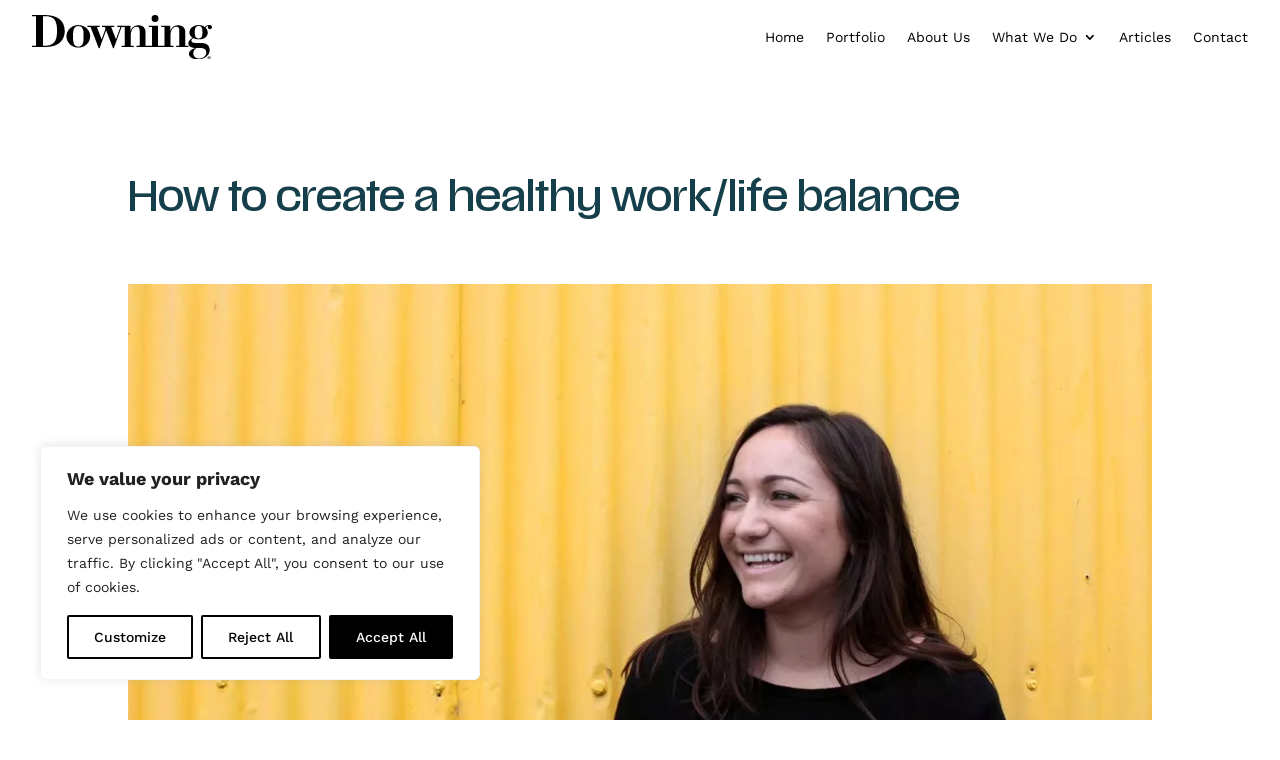

--- FILE ---
content_type: text/css
request_url: https://www.downing.nz/wp-content/cache/min/1/wp-content/themes/Downing/style.css?ver=1759264250
body_size: -223
content:
h1,h2,h3{font-family:"scale-variable",sans-serif!important}

--- FILE ---
content_type: text/css
request_url: https://www.downing.nz/wp-content/cache/min/1/mmq5krb.css?ver=1759264250
body_size: -59
content:
@import url(https://p.typekit.net/p.css?s=1&k=mmq5krb&ht=tk&f=55609&a=82855252&app=typekit&e=css);@font-face{font-family:"scale-variable";src:url(https://use.typekit.net/af/60a102/000000000000000077542086/31/l?primer=7cdcb44be4a7db8877ffa5c0007b8dd865b3bbc383831fe2ea177f62257a9191&fvd=n4&v=3) format("woff2"),url(https://use.typekit.net/af/60a102/000000000000000077542086/31/d?primer=7cdcb44be4a7db8877ffa5c0007b8dd865b3bbc383831fe2ea177f62257a9191&fvd=n4&v=3) format("woff"),url(https://use.typekit.net/af/60a102/000000000000000077542086/31/a?primer=7cdcb44be4a7db8877ffa5c0007b8dd865b3bbc383831fe2ea177f62257a9191&fvd=n4&v=3) format("opentype");font-display:swap;font-style:normal;font-weight:200 900;font-stretch:normal}.tk-scale-variable{font-family:"scale-variable",sans-serif}

--- FILE ---
content_type: image/svg+xml
request_url: https://www.downing.nz/wp-content/uploads/2019/06/Downing-Logo-Minimal-01.svg
body_size: 1147
content:
<svg id="Group_16" data-name="Group 16" xmlns="http://www.w3.org/2000/svg" xmlns:xlink="http://www.w3.org/1999/xlink" width="193.558" height="46.953" viewBox="0 0 193.558 46.953">
  <defs>
    <clipPath id="clip-path">
      <rect id="Rectangle_15" data-name="Rectangle 15" width="193.558" height="46.953"/>
    </clipPath>
  </defs>
  <g id="Group_15" data-name="Group 15" clip-path="url(#clip-path)">
    <path id="Path_51" data-name="Path 51" d="M13.752,0H0V1.214H4.333V32.6H0v1.214H15.025c15.473,0,20.166-9.148,20.166-16.907C35.19,5.149,26.139,0,13.752,0m-.517,32.6h-1.5V1.214h2.159c10.173,0,13.046,4.578,13.046,16.119C26.941,29.2,21.9,32.6,13.235,32.6"/>
    <path id="Path_52" data-name="Path 52" d="M107.732,27.291c-7.01,0-12.764,5.335-12.764,11.926,0,6.644,5.7,11.979,12.764,11.979S120.5,45.861,120.5,39.217c0-6.591-5.754-11.926-12.763-11.926m5.074,18.879c-.941,3.1-2.825,3.959-5.074,3.959-5.336,0-5.7-5.125-5.7-10.91,0-5.99.523-10.862,5.65-10.862,5.022,0,5.753,4.619,5.753,9.39,0,3.807-.052,6.547-.627,8.424" transform="translate(-57.933 -16.648)"/>
    <path id="Path_53" data-name="Path 53" d="M333.53,7.418a3.709,3.709,0,1,0-3.709-3.709,3.709,3.709,0,0,0,3.709,3.709" transform="translate(-201.201)"/>
    <path id="Path_54" data-name="Path 54" d="M455.12,27.164c-1.849-.915-4.785.28-6.263,1.872a10.687,10.687,0,0,0-6.4-2.017c-6.069,0-10.2,3.4-10.2,7.9,0,2.091.943,3.872,3.3,5.546l.117.087c-3.076,1.526-4.6,3.892-4.6,5.711,0,3.043,2.929,4.993,7.585,5.088v.095c-4.237,1.093-6.958,3.28-6.958,6.085,0,3.28,3.3,5.8,9.887,5.8,7.271,0,12.451-4.516,12.451-9.841,0-5.135-3.714-7.559-9.835-7.559h-6.068c-2.092,0-3.714-.76-3.714-2.329,0-.785.21-1.528,1.9-2.616a16.541,16.541,0,0,0,6.245,1.205c5.859,0,9.416-2.983,9.416-7.272a7.165,7.165,0,0,0-2.39-5.277,7.1,7.1,0,0,1,3.146-2,2.23,2.23,0,1,0,3.792,1.592,2.313,2.313,0,0,0-1.4-2.068m-9.932,24.281c2.982,0,5.231,1.521,5.231,4.611,0,3.661-3.452,6.353-7.533,6.353-4.185,0-6.487-2.216-6.487-5.64,0-2.519,1.2-3.756,3.3-5.325Zm-3-10.264c-3.034,0-4.185-1.556-4.185-6.979,0-4.417,1.412-6.176,4.133-6.176,2.877,0,4.081,1.156,4.081,6.678,0,4.267-.733,6.476-4.028,6.476" transform="translate(-262.962 -16.377)"/>
    <path id="Path_55" data-name="Path 55" d="M258.052,49.658V35.232c0-4.185-2.667-7.272-7.271-7.272-4.382,0-7.265,1.651-8.736,5.7h-.105V28.43h-9.73v0h0v1.214h3.458V49.658h-6.958V28.43h-9.887v1.214h3.505V49.658h-7.01V35.232c0-4.185-2.667-7.272-7.271-7.272-4.225,0-7.281,1.608-8.736,5.7h-.1V28.43H184.821v1.214h3.485l-4.845,13.121-5.2-13.121h3.383V28.43h-13.24v1.214h2.965l.842,1.978-4.133,11.144-5.2-13.121h3.234V28.43H152.754v1.214h3.328l8.912,22.693h.825l7.045-19.029,7.51,19.029h.757l8.4-22.693h3.392V49.658h-3.475v1.214H202.6V49.658h-3.3V38.684a11.823,11.823,0,0,1,1.726-6.644,5.364,5.364,0,0,1,4.6-2.667c2.093,0,3.3,1.515,3.3,4.078V49.658h-3.267v1.214h39.676v-.732h0v-.481h-3.292V38.684a11.826,11.826,0,0,1,1.726-6.644,5.365,5.365,0,0,1,4.6-2.667c2.093,0,3.3,1.515,3.3,4.078V49.658H248.4v1.214h13.154V49.658Z" transform="translate(-93.185 -17.056)"/>
    <path id="Path_56" data-name="Path 56" d="M487.612,113.6a1.646,1.646,0,0,1-1.669,1.653,1.62,1.62,0,0,1-1.654-1.638,1.646,1.646,0,0,1,1.669-1.653,1.62,1.62,0,0,1,1.654,1.638m-.366.008a1.3,1.3,0,1,0-1.3,1.3,1.268,1.268,0,0,0,1.3-1.3m-1.9-.8h.724a.527.527,0,0,1,.579.525.5.5,0,0,1-.351.488l.419.587H486.3l-.373-.549h-.236v.549h-.35Zm.35.3v.48h.328c.183,0,.282-.1.282-.236s-.1-.244-.282-.244Z" transform="translate(-295.431 -68.301)"/>
  </g>
</svg>
